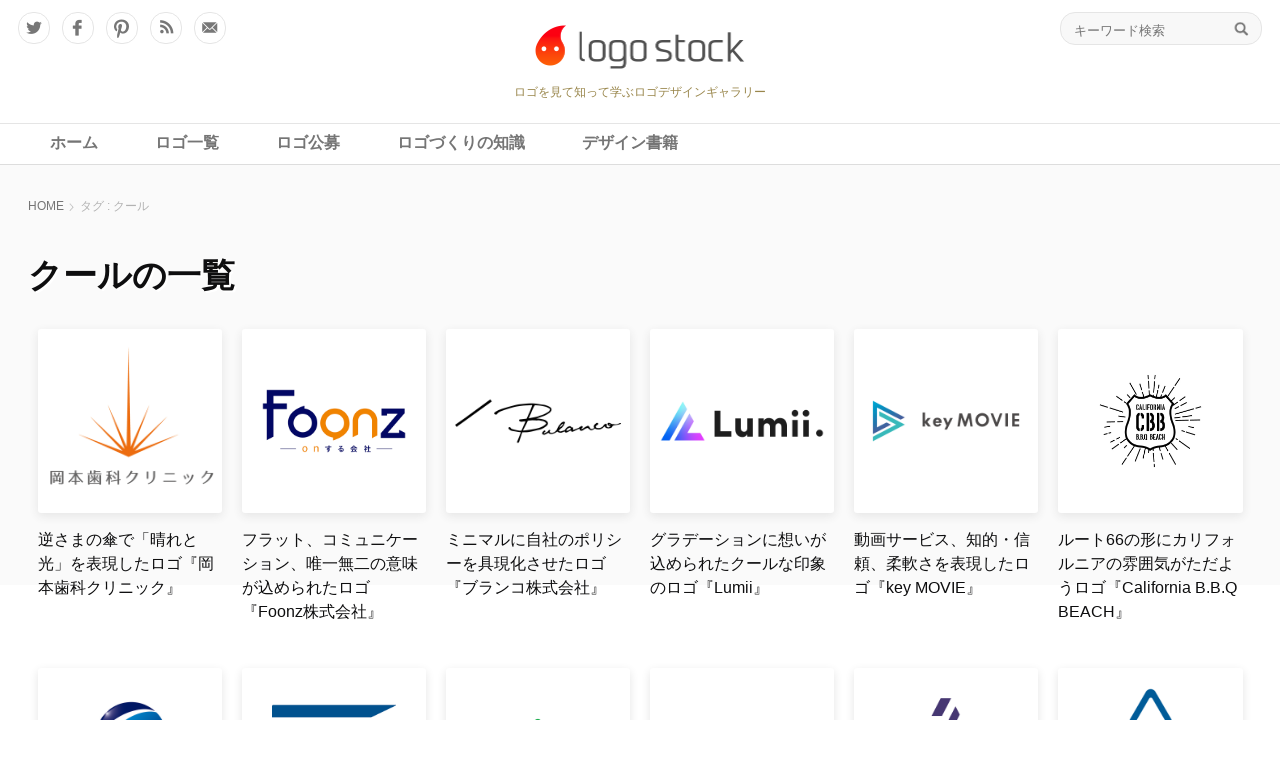

--- FILE ---
content_type: text/html; charset=UTF-8
request_url: https://logostock.jp/tag/taste-cool/
body_size: 16928
content:
<!DOCTYPE html PUBLIC "-//W3C//DTD XHTML 1.0 Transitional//EN" "http://www.w3.org/TR/xhtml1/DTD/xhtml1-transitional.dtd">
<html xmlns="http://www.w3.org/1999/xhtml">
<head>
  <meta http-equiv="Content-Type" content="text/html; charset=utf-8">
  <meta content="width=device-width, user-scalable=no, initial-scale=1, maximum-scale=1" name="viewport" />
  <title>タグ：クール｜ロゴストック</title>

<meta name="description" content="" />

  <meta name="keywords" content="ロゴ,ロゴマーク,ロゴタイプ,ロゴデザイン,制作,作成,デザイン,デザイナー,コンペ,募集,公募,ギャラリー">
  <!-- header start -->
  <!-- Usual WP META -->
  <link rel="alternate" type="application/rss+xml" title="ロゴストック RSS Feed" href="https://logostock.jp/feed/">
  <link rel="alternate" type="application/rss+xml" title="RSS 2.0" href="https://logostock.jp/feed/">
  <link rel="alternate" type="text/xml" title="RSS .92" href="https://logostock.jp/feed/rss/">
  <link rel="alternate" type="application/atom+xml" title="Atom 1.0" href="https://logostock.jp/feed/atom/">
  <link rel="pingback" href="https://logostock.jp/wp/xmlrpc.php">
  <link rel="shortcut icon" href="https://logostock.jp/favicon.ico">

    <link rel="canonical" href="<br />
<b>Warning</b>:  Undefined variable $canonical_url in <b>/home/logostock/logostock.jp/public_html/wp/wp-content/themes/wp-logostock/header.php</b> on line <b>68</b><br />
" />

<meta name="google-site-verification" content="w3osPNnxsWi2hh32ANwvSntN-RNaGuISaq2DFbomoLw">

<!-- Google GA4 tag (gtag.js) -->
<script async src="https://www.googletagmanager.com/gtag/js?id=G-5G3ZLR5KSW"></script>
<script>
  window.dataLayer = window.dataLayer || [];
  function gtag(){dataLayer.push(arguments);}
  gtag('js', new Date());

  gtag('config', 'G-5G3ZLR5KSW');
</script>
<!-- Google GA4 tag (gtag.js) End -->

<!-- Global site tag (gtag.js) - Google Analytics -->
<script async src="https://www.googletagmanager.com/gtag/js?id=UA-1239234-1"></script>
<script>
  window.dataLayer = window.dataLayer || [];
  function gtag(){dataLayer.push(arguments);}
  gtag('js', new Date());

  gtag('config', 'UA-1239234-1');
</script>
<!-- Global site tag (gtag.js) - Google Analytics end -->

<!--ogp-->
<meta name="twitter:card" content="summary_large_image" />
<meta name="twitter:site" content="@logostock" />
<meta property="fb:app_id" content="1426212200996193"/>
<meta property="og:type" content="article"/>
    <meta property="og:url" content="https://logostock.jp/tag/taste-cool/" />
  <meta property="og:title" content="クール｜ロゴストック" />
<meta property="og:site_name" content="ロゴストック"/>

<meta property="og:description" content="" />

<meta property="og:image" content="https://logostock.jp/wp/wp-content/themes/wp-logostock/ogp_default.jpg" />


  <!-- CSS -->
  <link rel="stylesheet" media="all" href="/wp/wp-content/themes/wp-logostock/css/jquery-ui.min.css">
  <link rel="stylesheet" media="all" href="/wp/wp-content/themes/wp-logostock/css/common.css">

  <!-- JS -->
  <script type="text/javascript" src="/wp/wp-content/themes/wp-logostock/js/jquery-3.1.1.min.js"></script>
  <script type="text/javascript" src="/wp/wp-content/themes/wp-logostock/js/jquery.easing.1.3.js"></script>
  <script type="text/javascript" src="/wp/wp-content/themes/wp-logostock/js/jquery-ui.min.js"></script>
  <script type="text/javascript" src="/wp/wp-content/themes/wp-logostock/js/common.js"></script>

  <!-- WP Head -->
<meta name='robots' content='max-image-preview:large' />
	<style>img:is([sizes="auto" i], [sizes^="auto," i]) { contain-intrinsic-size: 3000px 1500px }</style>
	<link rel="alternate" type="application/rss+xml" title="ロゴストック &raquo; クール タグのフィード" href="https://logostock.jp/tag/taste-cool/feed/" />
<script type="text/javascript">
/* <![CDATA[ */
window._wpemojiSettings = {"baseUrl":"https:\/\/s.w.org\/images\/core\/emoji\/16.0.1\/72x72\/","ext":".png","svgUrl":"https:\/\/s.w.org\/images\/core\/emoji\/16.0.1\/svg\/","svgExt":".svg","source":{"concatemoji":"https:\/\/logostock.jp\/wp\/wp-includes\/js\/wp-emoji-release.min.js?ver=6.8.3"}};
/*! This file is auto-generated */
!function(s,n){var o,i,e;function c(e){try{var t={supportTests:e,timestamp:(new Date).valueOf()};sessionStorage.setItem(o,JSON.stringify(t))}catch(e){}}function p(e,t,n){e.clearRect(0,0,e.canvas.width,e.canvas.height),e.fillText(t,0,0);var t=new Uint32Array(e.getImageData(0,0,e.canvas.width,e.canvas.height).data),a=(e.clearRect(0,0,e.canvas.width,e.canvas.height),e.fillText(n,0,0),new Uint32Array(e.getImageData(0,0,e.canvas.width,e.canvas.height).data));return t.every(function(e,t){return e===a[t]})}function u(e,t){e.clearRect(0,0,e.canvas.width,e.canvas.height),e.fillText(t,0,0);for(var n=e.getImageData(16,16,1,1),a=0;a<n.data.length;a++)if(0!==n.data[a])return!1;return!0}function f(e,t,n,a){switch(t){case"flag":return n(e,"\ud83c\udff3\ufe0f\u200d\u26a7\ufe0f","\ud83c\udff3\ufe0f\u200b\u26a7\ufe0f")?!1:!n(e,"\ud83c\udde8\ud83c\uddf6","\ud83c\udde8\u200b\ud83c\uddf6")&&!n(e,"\ud83c\udff4\udb40\udc67\udb40\udc62\udb40\udc65\udb40\udc6e\udb40\udc67\udb40\udc7f","\ud83c\udff4\u200b\udb40\udc67\u200b\udb40\udc62\u200b\udb40\udc65\u200b\udb40\udc6e\u200b\udb40\udc67\u200b\udb40\udc7f");case"emoji":return!a(e,"\ud83e\udedf")}return!1}function g(e,t,n,a){var r="undefined"!=typeof WorkerGlobalScope&&self instanceof WorkerGlobalScope?new OffscreenCanvas(300,150):s.createElement("canvas"),o=r.getContext("2d",{willReadFrequently:!0}),i=(o.textBaseline="top",o.font="600 32px Arial",{});return e.forEach(function(e){i[e]=t(o,e,n,a)}),i}function t(e){var t=s.createElement("script");t.src=e,t.defer=!0,s.head.appendChild(t)}"undefined"!=typeof Promise&&(o="wpEmojiSettingsSupports",i=["flag","emoji"],n.supports={everything:!0,everythingExceptFlag:!0},e=new Promise(function(e){s.addEventListener("DOMContentLoaded",e,{once:!0})}),new Promise(function(t){var n=function(){try{var e=JSON.parse(sessionStorage.getItem(o));if("object"==typeof e&&"number"==typeof e.timestamp&&(new Date).valueOf()<e.timestamp+604800&&"object"==typeof e.supportTests)return e.supportTests}catch(e){}return null}();if(!n){if("undefined"!=typeof Worker&&"undefined"!=typeof OffscreenCanvas&&"undefined"!=typeof URL&&URL.createObjectURL&&"undefined"!=typeof Blob)try{var e="postMessage("+g.toString()+"("+[JSON.stringify(i),f.toString(),p.toString(),u.toString()].join(",")+"));",a=new Blob([e],{type:"text/javascript"}),r=new Worker(URL.createObjectURL(a),{name:"wpTestEmojiSupports"});return void(r.onmessage=function(e){c(n=e.data),r.terminate(),t(n)})}catch(e){}c(n=g(i,f,p,u))}t(n)}).then(function(e){for(var t in e)n.supports[t]=e[t],n.supports.everything=n.supports.everything&&n.supports[t],"flag"!==t&&(n.supports.everythingExceptFlag=n.supports.everythingExceptFlag&&n.supports[t]);n.supports.everythingExceptFlag=n.supports.everythingExceptFlag&&!n.supports.flag,n.DOMReady=!1,n.readyCallback=function(){n.DOMReady=!0}}).then(function(){return e}).then(function(){var e;n.supports.everything||(n.readyCallback(),(e=n.source||{}).concatemoji?t(e.concatemoji):e.wpemoji&&e.twemoji&&(t(e.twemoji),t(e.wpemoji)))}))}((window,document),window._wpemojiSettings);
/* ]]> */
</script>
<link rel='stylesheet' id='wpfp-css' href='https://logostock.jp/wp/wp-content/plugins/wp-favorite-posts/wpfp.css' type='text/css' />
<style id='wp-emoji-styles-inline-css' type='text/css'>

	img.wp-smiley, img.emoji {
		display: inline !important;
		border: none !important;
		box-shadow: none !important;
		height: 1em !important;
		width: 1em !important;
		margin: 0 0.07em !important;
		vertical-align: -0.1em !important;
		background: none !important;
		padding: 0 !important;
	}
</style>
<link rel='stylesheet' id='wp-block-library-css' href='https://logostock.jp/wp/wp-includes/css/dist/block-library/style.min.css?ver=6.8.3' type='text/css' media='all' />
<style id='classic-theme-styles-inline-css' type='text/css'>
/*! This file is auto-generated */
.wp-block-button__link{color:#fff;background-color:#32373c;border-radius:9999px;box-shadow:none;text-decoration:none;padding:calc(.667em + 2px) calc(1.333em + 2px);font-size:1.125em}.wp-block-file__button{background:#32373c;color:#fff;text-decoration:none}
</style>
<style id='rinkerg-gutenberg-rinker-style-inline-css' type='text/css'>
.wp-block-create-block-block{background-color:#21759b;color:#fff;padding:2px}

</style>
<style id='search-meter-recent-searches-style-inline-css' type='text/css'>
.wp-block-search-meter-recent-searches>h2{margin-block-end:0;margin-block-start:0}.wp-block-search-meter-recent-searches>ul{list-style:none;padding-left:0}

</style>
<style id='search-meter-popular-searches-style-inline-css' type='text/css'>
.wp-block-search-meter-popular-searches>h2{margin-block-end:0;margin-block-start:0}.wp-block-search-meter-popular-searches>ul{list-style:none;padding-left:0}

</style>
<style id='global-styles-inline-css' type='text/css'>
:root{--wp--preset--aspect-ratio--square: 1;--wp--preset--aspect-ratio--4-3: 4/3;--wp--preset--aspect-ratio--3-4: 3/4;--wp--preset--aspect-ratio--3-2: 3/2;--wp--preset--aspect-ratio--2-3: 2/3;--wp--preset--aspect-ratio--16-9: 16/9;--wp--preset--aspect-ratio--9-16: 9/16;--wp--preset--color--black: #000000;--wp--preset--color--cyan-bluish-gray: #abb8c3;--wp--preset--color--white: #ffffff;--wp--preset--color--pale-pink: #f78da7;--wp--preset--color--vivid-red: #cf2e2e;--wp--preset--color--luminous-vivid-orange: #ff6900;--wp--preset--color--luminous-vivid-amber: #fcb900;--wp--preset--color--light-green-cyan: #7bdcb5;--wp--preset--color--vivid-green-cyan: #00d084;--wp--preset--color--pale-cyan-blue: #8ed1fc;--wp--preset--color--vivid-cyan-blue: #0693e3;--wp--preset--color--vivid-purple: #9b51e0;--wp--preset--gradient--vivid-cyan-blue-to-vivid-purple: linear-gradient(135deg,rgba(6,147,227,1) 0%,rgb(155,81,224) 100%);--wp--preset--gradient--light-green-cyan-to-vivid-green-cyan: linear-gradient(135deg,rgb(122,220,180) 0%,rgb(0,208,130) 100%);--wp--preset--gradient--luminous-vivid-amber-to-luminous-vivid-orange: linear-gradient(135deg,rgba(252,185,0,1) 0%,rgba(255,105,0,1) 100%);--wp--preset--gradient--luminous-vivid-orange-to-vivid-red: linear-gradient(135deg,rgba(255,105,0,1) 0%,rgb(207,46,46) 100%);--wp--preset--gradient--very-light-gray-to-cyan-bluish-gray: linear-gradient(135deg,rgb(238,238,238) 0%,rgb(169,184,195) 100%);--wp--preset--gradient--cool-to-warm-spectrum: linear-gradient(135deg,rgb(74,234,220) 0%,rgb(151,120,209) 20%,rgb(207,42,186) 40%,rgb(238,44,130) 60%,rgb(251,105,98) 80%,rgb(254,248,76) 100%);--wp--preset--gradient--blush-light-purple: linear-gradient(135deg,rgb(255,206,236) 0%,rgb(152,150,240) 100%);--wp--preset--gradient--blush-bordeaux: linear-gradient(135deg,rgb(254,205,165) 0%,rgb(254,45,45) 50%,rgb(107,0,62) 100%);--wp--preset--gradient--luminous-dusk: linear-gradient(135deg,rgb(255,203,112) 0%,rgb(199,81,192) 50%,rgb(65,88,208) 100%);--wp--preset--gradient--pale-ocean: linear-gradient(135deg,rgb(255,245,203) 0%,rgb(182,227,212) 50%,rgb(51,167,181) 100%);--wp--preset--gradient--electric-grass: linear-gradient(135deg,rgb(202,248,128) 0%,rgb(113,206,126) 100%);--wp--preset--gradient--midnight: linear-gradient(135deg,rgb(2,3,129) 0%,rgb(40,116,252) 100%);--wp--preset--font-size--small: 13px;--wp--preset--font-size--medium: 20px;--wp--preset--font-size--large: 36px;--wp--preset--font-size--x-large: 42px;--wp--preset--spacing--20: 0.44rem;--wp--preset--spacing--30: 0.67rem;--wp--preset--spacing--40: 1rem;--wp--preset--spacing--50: 1.5rem;--wp--preset--spacing--60: 2.25rem;--wp--preset--spacing--70: 3.38rem;--wp--preset--spacing--80: 5.06rem;--wp--preset--shadow--natural: 6px 6px 9px rgba(0, 0, 0, 0.2);--wp--preset--shadow--deep: 12px 12px 50px rgba(0, 0, 0, 0.4);--wp--preset--shadow--sharp: 6px 6px 0px rgba(0, 0, 0, 0.2);--wp--preset--shadow--outlined: 6px 6px 0px -3px rgba(255, 255, 255, 1), 6px 6px rgba(0, 0, 0, 1);--wp--preset--shadow--crisp: 6px 6px 0px rgba(0, 0, 0, 1);}:where(.is-layout-flex){gap: 0.5em;}:where(.is-layout-grid){gap: 0.5em;}body .is-layout-flex{display: flex;}.is-layout-flex{flex-wrap: wrap;align-items: center;}.is-layout-flex > :is(*, div){margin: 0;}body .is-layout-grid{display: grid;}.is-layout-grid > :is(*, div){margin: 0;}:where(.wp-block-columns.is-layout-flex){gap: 2em;}:where(.wp-block-columns.is-layout-grid){gap: 2em;}:where(.wp-block-post-template.is-layout-flex){gap: 1.25em;}:where(.wp-block-post-template.is-layout-grid){gap: 1.25em;}.has-black-color{color: var(--wp--preset--color--black) !important;}.has-cyan-bluish-gray-color{color: var(--wp--preset--color--cyan-bluish-gray) !important;}.has-white-color{color: var(--wp--preset--color--white) !important;}.has-pale-pink-color{color: var(--wp--preset--color--pale-pink) !important;}.has-vivid-red-color{color: var(--wp--preset--color--vivid-red) !important;}.has-luminous-vivid-orange-color{color: var(--wp--preset--color--luminous-vivid-orange) !important;}.has-luminous-vivid-amber-color{color: var(--wp--preset--color--luminous-vivid-amber) !important;}.has-light-green-cyan-color{color: var(--wp--preset--color--light-green-cyan) !important;}.has-vivid-green-cyan-color{color: var(--wp--preset--color--vivid-green-cyan) !important;}.has-pale-cyan-blue-color{color: var(--wp--preset--color--pale-cyan-blue) !important;}.has-vivid-cyan-blue-color{color: var(--wp--preset--color--vivid-cyan-blue) !important;}.has-vivid-purple-color{color: var(--wp--preset--color--vivid-purple) !important;}.has-black-background-color{background-color: var(--wp--preset--color--black) !important;}.has-cyan-bluish-gray-background-color{background-color: var(--wp--preset--color--cyan-bluish-gray) !important;}.has-white-background-color{background-color: var(--wp--preset--color--white) !important;}.has-pale-pink-background-color{background-color: var(--wp--preset--color--pale-pink) !important;}.has-vivid-red-background-color{background-color: var(--wp--preset--color--vivid-red) !important;}.has-luminous-vivid-orange-background-color{background-color: var(--wp--preset--color--luminous-vivid-orange) !important;}.has-luminous-vivid-amber-background-color{background-color: var(--wp--preset--color--luminous-vivid-amber) !important;}.has-light-green-cyan-background-color{background-color: var(--wp--preset--color--light-green-cyan) !important;}.has-vivid-green-cyan-background-color{background-color: var(--wp--preset--color--vivid-green-cyan) !important;}.has-pale-cyan-blue-background-color{background-color: var(--wp--preset--color--pale-cyan-blue) !important;}.has-vivid-cyan-blue-background-color{background-color: var(--wp--preset--color--vivid-cyan-blue) !important;}.has-vivid-purple-background-color{background-color: var(--wp--preset--color--vivid-purple) !important;}.has-black-border-color{border-color: var(--wp--preset--color--black) !important;}.has-cyan-bluish-gray-border-color{border-color: var(--wp--preset--color--cyan-bluish-gray) !important;}.has-white-border-color{border-color: var(--wp--preset--color--white) !important;}.has-pale-pink-border-color{border-color: var(--wp--preset--color--pale-pink) !important;}.has-vivid-red-border-color{border-color: var(--wp--preset--color--vivid-red) !important;}.has-luminous-vivid-orange-border-color{border-color: var(--wp--preset--color--luminous-vivid-orange) !important;}.has-luminous-vivid-amber-border-color{border-color: var(--wp--preset--color--luminous-vivid-amber) !important;}.has-light-green-cyan-border-color{border-color: var(--wp--preset--color--light-green-cyan) !important;}.has-vivid-green-cyan-border-color{border-color: var(--wp--preset--color--vivid-green-cyan) !important;}.has-pale-cyan-blue-border-color{border-color: var(--wp--preset--color--pale-cyan-blue) !important;}.has-vivid-cyan-blue-border-color{border-color: var(--wp--preset--color--vivid-cyan-blue) !important;}.has-vivid-purple-border-color{border-color: var(--wp--preset--color--vivid-purple) !important;}.has-vivid-cyan-blue-to-vivid-purple-gradient-background{background: var(--wp--preset--gradient--vivid-cyan-blue-to-vivid-purple) !important;}.has-light-green-cyan-to-vivid-green-cyan-gradient-background{background: var(--wp--preset--gradient--light-green-cyan-to-vivid-green-cyan) !important;}.has-luminous-vivid-amber-to-luminous-vivid-orange-gradient-background{background: var(--wp--preset--gradient--luminous-vivid-amber-to-luminous-vivid-orange) !important;}.has-luminous-vivid-orange-to-vivid-red-gradient-background{background: var(--wp--preset--gradient--luminous-vivid-orange-to-vivid-red) !important;}.has-very-light-gray-to-cyan-bluish-gray-gradient-background{background: var(--wp--preset--gradient--very-light-gray-to-cyan-bluish-gray) !important;}.has-cool-to-warm-spectrum-gradient-background{background: var(--wp--preset--gradient--cool-to-warm-spectrum) !important;}.has-blush-light-purple-gradient-background{background: var(--wp--preset--gradient--blush-light-purple) !important;}.has-blush-bordeaux-gradient-background{background: var(--wp--preset--gradient--blush-bordeaux) !important;}.has-luminous-dusk-gradient-background{background: var(--wp--preset--gradient--luminous-dusk) !important;}.has-pale-ocean-gradient-background{background: var(--wp--preset--gradient--pale-ocean) !important;}.has-electric-grass-gradient-background{background: var(--wp--preset--gradient--electric-grass) !important;}.has-midnight-gradient-background{background: var(--wp--preset--gradient--midnight) !important;}.has-small-font-size{font-size: var(--wp--preset--font-size--small) !important;}.has-medium-font-size{font-size: var(--wp--preset--font-size--medium) !important;}.has-large-font-size{font-size: var(--wp--preset--font-size--large) !important;}.has-x-large-font-size{font-size: var(--wp--preset--font-size--x-large) !important;}
:where(.wp-block-post-template.is-layout-flex){gap: 1.25em;}:where(.wp-block-post-template.is-layout-grid){gap: 1.25em;}
:where(.wp-block-columns.is-layout-flex){gap: 2em;}:where(.wp-block-columns.is-layout-grid){gap: 2em;}
:root :where(.wp-block-pullquote){font-size: 1.5em;line-height: 1.6;}
</style>
<link rel='stylesheet' id='contact-form-7-css' href='https://logostock.jp/wp/wp-content/plugins/contact-form-7/includes/css/styles.css?ver=6.1.4' type='text/css' media='all' />
<link rel='stylesheet' id='contact-form-7-confirm-css' href='https://logostock.jp/wp/wp-content/plugins/contact-form-7-add-confirm/includes/css/styles.css?ver=5.1' type='text/css' media='all' />
<link rel='stylesheet' id='spam-protect-for-contact-form7-css' href='https://logostock.jp/wp/wp-content/plugins/wp-contact-form-7-spam-blocker/frontend/css/spam-protect-for-contact-form7.css?ver=1.0.0' type='text/css' media='all' />
<link rel='stylesheet' id='ppress-frontend-css' href='https://logostock.jp/wp/wp-content/plugins/wp-user-avatar/assets/css/frontend.min.css?ver=4.16.8' type='text/css' media='all' />
<link rel='stylesheet' id='ppress-flatpickr-css' href='https://logostock.jp/wp/wp-content/plugins/wp-user-avatar/assets/flatpickr/flatpickr.min.css?ver=4.16.8' type='text/css' media='all' />
<link rel='stylesheet' id='ppress-select2-css' href='https://logostock.jp/wp/wp-content/plugins/wp-user-avatar/assets/select2/select2.min.css?ver=6.8.3' type='text/css' media='all' />
<link rel='stylesheet' id='yyi_rinker_stylesheet-css' href='https://logostock.jp/wp/wp-content/plugins/yyi-rinker/css/style.css?v=1.11.1&#038;ver=6.8.3' type='text/css' media='all' />
<script type="text/javascript" src="https://logostock.jp/wp/wp-includes/js/jquery/jquery.min.js?ver=3.7.1" id="jquery-core-js"></script>
<script type="text/javascript" src="https://logostock.jp/wp/wp-includes/js/jquery/jquery-migrate.min.js?ver=3.4.1" id="jquery-migrate-js"></script>
<script type="text/javascript" src="https://logostock.jp/wp/wp-content/plugins/wp-contact-form-7-spam-blocker/frontend/js/spam-protect-for-contact-form7.js?ver=1.0.0" id="spam-protect-for-contact-form7-js"></script>
<script type="text/javascript" src="https://logostock.jp/wp/wp-content/plugins/wp-user-avatar/assets/flatpickr/flatpickr.min.js?ver=4.16.8" id="ppress-flatpickr-js"></script>
<script type="text/javascript" src="https://logostock.jp/wp/wp-content/plugins/wp-user-avatar/assets/select2/select2.min.js?ver=4.16.8" id="ppress-select2-js"></script>
<script type="text/javascript" src="https://logostock.jp/wp/wp-content/plugins/wp-favorite-posts/script.js?ver=1.6.8" id="wp-favorite-posts-js"></script>
<link rel="https://api.w.org/" href="https://logostock.jp/wp-json/" /><link rel="alternate" title="JSON" type="application/json" href="https://logostock.jp/wp-json/wp/v2/tags/763" /><link rel="EditURI" type="application/rsd+xml" title="RSD" href="https://logostock.jp/wp/xmlrpc.php?rsd" />
<meta name="generator" content="WordPress 6.8.3" />
<!--===========================================================

	Add to Head, a WordPress Plugin
	Samuel H. Cohen, samuelhcohen.com
	The easiest way to add any content (CSS, Javascript, meta, 
	etc...) to the head section of every page of your 
	WordPress site.

	Add content (CSS, Javascript, meta, etc...) to this file 
	to include it in the <head>...</head> section of your 
	WordPress site. For example, you could include a style 
	like this:
	
		<style type="text/css">
			body {
				background-color: #666;
			}
		</style>
		
	Don't forget to put your content outside of this comment 
	block (duh!). Although, it would probably be best to 
	remove this whole dang thing before you go live (other-
	wise, this comment block will be outputted along with 
	your content).
		
============================================================-->
<style>
.yyi-rinker-images {
    display: flex;
    justify-content: center;
    align-items: center;
    position: relative;

}
div.yyi-rinker-image img.yyi-rinker-main-img.hidden {
    display: none;
}

.yyi-rinker-images-arrow {
    cursor: pointer;
    position: absolute;
    top: 50%;
    display: block;
    margin-top: -11px;
    opacity: 0.6;
    width: 22px;
}

.yyi-rinker-images-arrow-left{
    left: -10px;
}
.yyi-rinker-images-arrow-right{
    right: -10px;
}

.yyi-rinker-images-arrow-left.hidden {
    display: none;
}

.yyi-rinker-images-arrow-right.hidden {
    display: none;
}
div.yyi-rinker-contents.yyi-rinker-design-tate  div.yyi-rinker-box{
    flex-direction: column;
}

div.yyi-rinker-contents.yyi-rinker-design-slim div.yyi-rinker-box .yyi-rinker-links {
    flex-direction: column;
}

div.yyi-rinker-contents.yyi-rinker-design-slim div.yyi-rinker-info {
    width: 100%;
}

div.yyi-rinker-contents.yyi-rinker-design-slim .yyi-rinker-title {
    text-align: center;
}

div.yyi-rinker-contents.yyi-rinker-design-slim .yyi-rinker-links {
    text-align: center;
}
div.yyi-rinker-contents.yyi-rinker-design-slim .yyi-rinker-image {
    margin: auto;
}

div.yyi-rinker-contents.yyi-rinker-design-slim div.yyi-rinker-info ul.yyi-rinker-links li {
	align-self: stretch;
}
div.yyi-rinker-contents.yyi-rinker-design-slim div.yyi-rinker-box div.yyi-rinker-info {
	padding: 0;
}
div.yyi-rinker-contents.yyi-rinker-design-slim div.yyi-rinker-box {
	flex-direction: column;
	padding: 14px 5px 0;
}

.yyi-rinker-design-slim div.yyi-rinker-box div.yyi-rinker-info {
	text-align: center;
}

.yyi-rinker-design-slim div.price-box span.price {
	display: block;
}

div.yyi-rinker-contents.yyi-rinker-design-slim div.yyi-rinker-info div.yyi-rinker-title a{
	font-size:16px;
}

div.yyi-rinker-contents.yyi-rinker-design-slim ul.yyi-rinker-links li.amazonkindlelink:before,  div.yyi-rinker-contents.yyi-rinker-design-slim ul.yyi-rinker-links li.amazonlink:before,  div.yyi-rinker-contents.yyi-rinker-design-slim ul.yyi-rinker-links li.rakutenlink:before, div.yyi-rinker-contents.yyi-rinker-design-slim ul.yyi-rinker-links li.yahoolink:before, div.yyi-rinker-contents.yyi-rinker-design-slim ul.yyi-rinker-links li.mercarilink:before {
	font-size:12px;
}

div.yyi-rinker-contents.yyi-rinker-design-slim ul.yyi-rinker-links li a {
	font-size: 13px;
}
.entry-content ul.yyi-rinker-links li {
	padding: 0;
}

div.yyi-rinker-contents .yyi-rinker-attention.attention_desing_right_ribbon {
    width: 89px;
    height: 91px;
    position: absolute;
    top: -1px;
    right: -1px;
    left: auto;
    overflow: hidden;
}

div.yyi-rinker-contents .yyi-rinker-attention.attention_desing_right_ribbon span {
    display: inline-block;
    width: 146px;
    position: absolute;
    padding: 4px 0;
    left: -13px;
    top: 12px;
    text-align: center;
    font-size: 12px;
    line-height: 24px;
    -webkit-transform: rotate(45deg);
    transform: rotate(45deg);
    box-shadow: 0 1px 3px rgba(0, 0, 0, 0.2);
}

div.yyi-rinker-contents .yyi-rinker-attention.attention_desing_right_ribbon {
    background: none;
}
.yyi-rinker-attention.attention_desing_right_ribbon .yyi-rinker-attention-after,
.yyi-rinker-attention.attention_desing_right_ribbon .yyi-rinker-attention-before{
display:none;
}
div.yyi-rinker-use-right_ribbon div.yyi-rinker-title {
    margin-right: 2rem;
}

				</style><style type="text/css">
.no-js .native-lazyload-js-fallback {
	display: none;
}
</style>
		<!-- この URL で利用できる AMP HTML バージョンはありません。 --><style type="text/css">.saboxplugin-wrap{-webkit-box-sizing:border-box;-moz-box-sizing:border-box;-ms-box-sizing:border-box;box-sizing:border-box;border:1px solid #eee;width:100%;clear:both;display:block;overflow:hidden;word-wrap:break-word;position:relative}.saboxplugin-wrap .saboxplugin-gravatar{float:left;padding:0 20px 20px 20px}.saboxplugin-wrap .saboxplugin-gravatar img{max-width:100px;height:auto;border-radius:0;}.saboxplugin-wrap .saboxplugin-authorname{font-size:18px;line-height:1;margin:20px 0 0 20px;display:block}.saboxplugin-wrap .saboxplugin-authorname a{text-decoration:none}.saboxplugin-wrap .saboxplugin-authorname a:focus{outline:0}.saboxplugin-wrap .saboxplugin-desc{display:block;margin:5px 20px}.saboxplugin-wrap .saboxplugin-desc a{text-decoration:underline}.saboxplugin-wrap .saboxplugin-desc p{margin:5px 0 12px}.saboxplugin-wrap .saboxplugin-web{margin:0 20px 15px;text-align:left}.saboxplugin-wrap .sab-web-position{text-align:right}.saboxplugin-wrap .saboxplugin-web a{color:#ccc;text-decoration:none}.saboxplugin-wrap .saboxplugin-socials{position:relative;display:block;background:#fcfcfc;padding:5px;border-top:1px solid #eee}.saboxplugin-wrap .saboxplugin-socials a svg{width:20px;height:20px}.saboxplugin-wrap .saboxplugin-socials a svg .st2{fill:#fff; transform-origin:center center;}.saboxplugin-wrap .saboxplugin-socials a svg .st1{fill:rgba(0,0,0,.3)}.saboxplugin-wrap .saboxplugin-socials a:hover{opacity:.8;-webkit-transition:opacity .4s;-moz-transition:opacity .4s;-o-transition:opacity .4s;transition:opacity .4s;box-shadow:none!important;-webkit-box-shadow:none!important}.saboxplugin-wrap .saboxplugin-socials .saboxplugin-icon-color{box-shadow:none;padding:0;border:0;-webkit-transition:opacity .4s;-moz-transition:opacity .4s;-o-transition:opacity .4s;transition:opacity .4s;display:inline-block;color:#fff;font-size:0;text-decoration:inherit;margin:5px;-webkit-border-radius:0;-moz-border-radius:0;-ms-border-radius:0;-o-border-radius:0;border-radius:0;overflow:hidden}.saboxplugin-wrap .saboxplugin-socials .saboxplugin-icon-grey{text-decoration:inherit;box-shadow:none;position:relative;display:-moz-inline-stack;display:inline-block;vertical-align:middle;zoom:1;margin:10px 5px;color:#444;fill:#444}.clearfix:after,.clearfix:before{content:' ';display:table;line-height:0;clear:both}.ie7 .clearfix{zoom:1}.saboxplugin-socials.sabox-colored .saboxplugin-icon-color .sab-twitch{border-color:#38245c}.saboxplugin-socials.sabox-colored .saboxplugin-icon-color .sab-behance{border-color:#003eb0}.saboxplugin-socials.sabox-colored .saboxplugin-icon-color .sab-deviantart{border-color:#036824}.saboxplugin-socials.sabox-colored .saboxplugin-icon-color .sab-digg{border-color:#00327c}.saboxplugin-socials.sabox-colored .saboxplugin-icon-color .sab-dribbble{border-color:#ba1655}.saboxplugin-socials.sabox-colored .saboxplugin-icon-color .sab-facebook{border-color:#1e2e4f}.saboxplugin-socials.sabox-colored .saboxplugin-icon-color .sab-flickr{border-color:#003576}.saboxplugin-socials.sabox-colored .saboxplugin-icon-color .sab-github{border-color:#264874}.saboxplugin-socials.sabox-colored .saboxplugin-icon-color .sab-google{border-color:#0b51c5}.saboxplugin-socials.sabox-colored .saboxplugin-icon-color .sab-html5{border-color:#902e13}.saboxplugin-socials.sabox-colored .saboxplugin-icon-color .sab-instagram{border-color:#1630aa}.saboxplugin-socials.sabox-colored .saboxplugin-icon-color .sab-linkedin{border-color:#00344f}.saboxplugin-socials.sabox-colored .saboxplugin-icon-color .sab-pinterest{border-color:#5b040e}.saboxplugin-socials.sabox-colored .saboxplugin-icon-color .sab-reddit{border-color:#992900}.saboxplugin-socials.sabox-colored .saboxplugin-icon-color .sab-rss{border-color:#a43b0a}.saboxplugin-socials.sabox-colored .saboxplugin-icon-color .sab-sharethis{border-color:#5d8420}.saboxplugin-socials.sabox-colored .saboxplugin-icon-color .sab-soundcloud{border-color:#995200}.saboxplugin-socials.sabox-colored .saboxplugin-icon-color .sab-spotify{border-color:#0f612c}.saboxplugin-socials.sabox-colored .saboxplugin-icon-color .sab-stackoverflow{border-color:#a95009}.saboxplugin-socials.sabox-colored .saboxplugin-icon-color .sab-steam{border-color:#006388}.saboxplugin-socials.sabox-colored .saboxplugin-icon-color .sab-user_email{border-color:#b84e05}.saboxplugin-socials.sabox-colored .saboxplugin-icon-color .sab-tumblr{border-color:#10151b}.saboxplugin-socials.sabox-colored .saboxplugin-icon-color .sab-twitter{border-color:#0967a0}.saboxplugin-socials.sabox-colored .saboxplugin-icon-color .sab-vimeo{border-color:#0d7091}.saboxplugin-socials.sabox-colored .saboxplugin-icon-color .sab-windows{border-color:#003f71}.saboxplugin-socials.sabox-colored .saboxplugin-icon-color .sab-whatsapp{border-color:#003f71}.saboxplugin-socials.sabox-colored .saboxplugin-icon-color .sab-wordpress{border-color:#0f3647}.saboxplugin-socials.sabox-colored .saboxplugin-icon-color .sab-yahoo{border-color:#14002d}.saboxplugin-socials.sabox-colored .saboxplugin-icon-color .sab-youtube{border-color:#900}.saboxplugin-socials.sabox-colored .saboxplugin-icon-color .sab-xing{border-color:#000202}.saboxplugin-socials.sabox-colored .saboxplugin-icon-color .sab-mixcloud{border-color:#2475a0}.saboxplugin-socials.sabox-colored .saboxplugin-icon-color .sab-vk{border-color:#243549}.saboxplugin-socials.sabox-colored .saboxplugin-icon-color .sab-medium{border-color:#00452c}.saboxplugin-socials.sabox-colored .saboxplugin-icon-color .sab-quora{border-color:#420e00}.saboxplugin-socials.sabox-colored .saboxplugin-icon-color .sab-meetup{border-color:#9b181c}.saboxplugin-socials.sabox-colored .saboxplugin-icon-color .sab-goodreads{border-color:#000}.saboxplugin-socials.sabox-colored .saboxplugin-icon-color .sab-snapchat{border-color:#999700}.saboxplugin-socials.sabox-colored .saboxplugin-icon-color .sab-500px{border-color:#00557f}.saboxplugin-socials.sabox-colored .saboxplugin-icon-color .sab-mastodont{border-color:#185886}.sabox-plus-item{margin-bottom:20px}@media screen and (max-width:480px){.saboxplugin-wrap{text-align:center}.saboxplugin-wrap .saboxplugin-gravatar{float:none;padding:20px 0;text-align:center;margin:0 auto;display:block}.saboxplugin-wrap .saboxplugin-gravatar img{float:none;display:inline-block;display:-moz-inline-stack;vertical-align:middle;zoom:1}.saboxplugin-wrap .saboxplugin-desc{margin:0 10px 20px;text-align:center}.saboxplugin-wrap .saboxplugin-authorname{text-align:center;margin:10px 0 20px}}body .saboxplugin-authorname a,body .saboxplugin-authorname a:hover{box-shadow:none;-webkit-box-shadow:none}a.sab-profile-edit{font-size:16px!important;line-height:1!important}.sab-edit-settings a,a.sab-profile-edit{color:#0073aa!important;box-shadow:none!important;-webkit-box-shadow:none!important}.sab-edit-settings{margin-right:15px;position:absolute;right:0;z-index:2;bottom:10px;line-height:20px}.sab-edit-settings i{margin-left:5px}.saboxplugin-socials{line-height:1!important}.rtl .saboxplugin-wrap .saboxplugin-gravatar{float:right}.rtl .saboxplugin-wrap .saboxplugin-authorname{display:flex;align-items:center}.rtl .saboxplugin-wrap .saboxplugin-authorname .sab-profile-edit{margin-right:10px}.rtl .sab-edit-settings{right:auto;left:0}img.sab-custom-avatar{max-width:75px;}.saboxplugin-wrap .saboxplugin-gravatar img {-webkit-border-radius:50%;-moz-border-radius:50%;-ms-border-radius:50%;-o-border-radius:50%;border-radius:50%;}.saboxplugin-wrap .saboxplugin-gravatar img {-webkit-border-radius:50%;-moz-border-radius:50%;-ms-border-radius:50%;-o-border-radius:50%;border-radius:50%;}.saboxplugin-wrap .saboxplugin-socials{background-color:#ffffff;}.saboxplugin-wrap {background-color:#ffffff;}.saboxplugin-wrap .saboxplugin-socials .saboxplugin-icon-grey {color:#99864b; fill:#99864b;}.saboxplugin-wrap .saboxplugin-authorname a,.saboxplugin-wrap .saboxplugin-authorname span {color:#000000;}.saboxplugin-wrap {margin-top:0px; margin-bottom:0px; padding: 0px 0px }.saboxplugin-wrap .saboxplugin-authorname {font-size:18px; line-height:25px;}.saboxplugin-wrap .saboxplugin-desc p, .saboxplugin-wrap .saboxplugin-desc {font-size:14px !important; line-height:21px !important;}.saboxplugin-wrap .saboxplugin-web {font-size:14px;}.saboxplugin-wrap .saboxplugin-socials a svg {width:18px;height:18px;}</style>
</head>
<body class="home blog">
<!-- google auto ad -->
<script data-ad-client="ca-pub-7973766989626008" async src="https://pagead2.googlesyndication.com/pagead/js/adsbygoogle.js"></script>
<!-- google auto ad end -->
<!-- FB share button start -->
<div id="fb-root"></div>
<script async defer crossorigin="anonymous" src="https://connect.facebook.net/ja_JP/sdk.js#xfbml=1&version=v4.0&appId=1426212200996193&autoLogAppEvents=1"></script>
<!-- FB share button end -->
<a name="_pagetop" id="_pagetop" class="anq"></a>
<header id="headerSp"></header>
<header id="header">
  <div class="headerIn cf">
    <div class="t cf">
      <a class="menu-trigger" href="javascript:void(0)" id="btnSpMenu" onclick="spMenu()">
        <span></span>
        <span></span>
        <span></span>
      </a>
      <ul class="nav">
        <li>
          <a href="https://twitter.com/intent/follow?original_referer=https%3A%2F%2Flogostock.jp%2F&ref_src=twsrc%5Etfw&region=follow_link&screen_name=logostock&tw_p=followbutton" title="Twitterでフォロー" class="twitter">
           <span>Twitterでフォロー</span>
          </a>
        </li>
        <li>
          <a href="https://www.facebook.com/logostock/" title="Facebookページ" class="facebook">
           <span>Facebookページ</span>
          </a>
        </li>
        <li>
          <a href="https://www.pinterest.jp/logostock/" title="Pinterest" class="pinterest">
           <span>Pinterest</span>
          </a>
        </li>
        <li>
          <a href="/feed/" title="Feedを購読" class="feed">
           <span>Feedを購読</span>
          </a>
        </li>
        <li>
          <a href="/inquiry/" title="お問い合わせ" class="mail">
           <span>お問い合わせ</span>
          </a>
        </li>
      </ul>

      <div class="siteLogo">
        <a href="/" title="ロゴストック">
          <img src="/wp/wp-content/themes/wp-logostock/images/logo_01.png" alt="ロゴストック">
        </a>
      </div><!-- /siteLogo -->
      <h2 class="siteTagline">
        ロゴを見て知って学ぶロゴデザインギャラリー
      </h2> <!-- /siteTagline -->
      <div class="search">
        <form method="get" action="/" id="formSearch" class="formSearch">
          <a href="javascript:void(0)" class="btn" onClick="$('#formSearch').submit()">
            <span>検索</span>
          </a>
          <input type="text" value="" name="s" class="s" placeholder="キーワード検索">
        </form><!-- /formSearch -->
      </div><!--/search -->
    </div><!-- /t -->
    <div class="b cf">
      <div class="bIn cf">
        <ul class="nav">
          <li>
            <a href="/" class="home<br />
<b>Warning</b>:  Undefined variable $__c in <b>/home/logostock/logostock.jp/public_html/wp/wp-content/themes/wp-logostock/headmenu.php</b> on line <b>68</b><br />
" title="ホーム">
              <span>ホーム</span>
            </a>
          </li>
          <li>
            <a href="/all/" class="catalog<br />
<b>Warning</b>:  Undefined variable $__c in <b>/home/logostock/logostock.jp/public_html/wp/wp-content/themes/wp-logostock/headmenu.php</b> on line <b>73</b><br />
" title="ロゴ一覧">
              <span>ロゴ一覧</span>
            </a>
          </li>
          <li>
            <a href="/contest/" class="contest<br />
<b>Warning</b>:  Undefined variable $__c in <b>/home/logostock/logostock.jp/public_html/wp/wp-content/themes/wp-logostock/headmenu.php</b> on line <b>78</b><br />
" title="ロゴ公募">
              <span>ロゴ公募</span>
            </a>
          </li>
          <li>
            <a href="/logo-knowledge/" class="knowledge<br />
<b>Warning</b>:  Undefined variable $__c in <b>/home/logostock/logostock.jp/public_html/wp/wp-content/themes/wp-logostock/headmenu.php</b> on line <b>83</b><br />
" title="ロゴづくりの知識">
              <span>ロゴづくりの知識</span>
            </a>
          </li>
          <li>
          	<a href="/category/books/" class="knowledge<br />
<b>Warning</b>:  Undefined variable $__c in <b>/home/logostock/logostock.jp/public_html/wp/wp-content/themes/wp-logostock/headmenu.php</b> on line <b>88</b><br />
" title="デザイン書籍">
          		<span>デザイン書籍</span>
          	</a>
          </li>
        </ul><!-- /nav -->
<!--        <a href="#" class="btn" title="">
          <span></span>
        </a> -->
      </div><!-- /bIn -->
    </div><!-- /b -->
  </div><!-- /headerIn -->
</header><!-- /header -->

<div id="wrap" class="bgHeading">
 <section class="section typeA cf">
   <div class="sectionIn cf">
     <div class="heading typeEntry">
       <div id="breadcrumb" class="breadThumbs"><ul><li><a href="https://logostock.jp/">HOME</a></li><li>タグ : クール</li></ul></div>       <h1 class="h2B mb30">クールの一覧</h1>
     </div><!-- /heading -->

     <ul class="list col-6 col-logo cf">


       <!-- 1 -->
       <li>
         <div class="p" id="post-13961">
           <a href="https://logostock.jp/okamotodentalclinic/" title="岡本歯科クリニックのロゴ">
             <img src="
/logostock/images/okamotodental800x800.png             " alt="岡本歯科クリニックのロゴマーク">
           </a>
         </div><!-- /p -->
         <div class="b">
           <div class="title">
             <h3>
               <a href="https://logostock.jp/okamotodentalclinic/" title="逆さまの傘で「晴れと光」を表現したロゴ">逆さまの傘で「晴れと光」を表現したロゴ『岡本歯科クリニック』</a>
             </h3>
           </div><!-- /title -->
         </div><!-- /b -->
       </li>

       <!-- 1 -->
       <li>
         <div class="p" id="post-13758">
           <a href="https://logostock.jp/foonz/" title="Foonz株式会社のロゴ">
             <img src="
/logostock/images/foonz1000x1000.png             " alt="Foonz株式会社のロゴマーク">
           </a>
         </div><!-- /p -->
         <div class="b">
           <div class="title">
             <h3>
               <a href="https://logostock.jp/foonz/" title="フラット、コミュニケーション、唯一無二の意味が込められたロゴ">フラット、コミュニケーション、唯一無二の意味が込められたロゴ『Foonz株式会社』</a>
             </h3>
           </div><!-- /title -->
         </div><!-- /b -->
       </li>

       <!-- 1 -->
       <li>
         <div class="p" id="post-13654">
           <a href="https://logostock.jp/bulanco/" title="ブランコ株式会社のロゴ">
             <img src="
/logostock/images/bulanco900x900.png             " alt="ブランコ株式会社のロゴマーク">
           </a>
         </div><!-- /p -->
         <div class="b">
           <div class="title">
             <h3>
               <a href="https://logostock.jp/bulanco/" title="ミニマルに自社のポリシーを具現化させたロゴ">ミニマルに自社のポリシーを具現化させたロゴ『ブランコ株式会社』</a>
             </h3>
           </div><!-- /title -->
         </div><!-- /b -->
       </li>

       <!-- 1 -->
       <li>
         <div class="p" id="post-13547">
           <a href="https://logostock.jp/lumii/" title="Lumiiのロゴ">
             <img src="
/logostock/images/lumii900x900.png             " alt="Lumiiのロゴマーク">
           </a>
         </div><!-- /p -->
         <div class="b">
           <div class="title">
             <h3>
               <a href="https://logostock.jp/lumii/" title="グラデーションに想いが込められたクールな印象のロゴ">グラデーションに想いが込められたクールな印象のロゴ『Lumii』</a>
             </h3>
           </div><!-- /title -->
         </div><!-- /b -->
       </li>

       <!-- 1 -->
       <li>
         <div class="p" id="post-13462">
           <a href="https://logostock.jp/keymovie/" title="key MOVIEのロゴ">
             <img src="
/logostock/images/keymovie900x900.png             " alt="key MOVIEのロゴマーク">
           </a>
         </div><!-- /p -->
         <div class="b">
           <div class="title">
             <h3>
               <a href="https://logostock.jp/keymovie/" title="動画サービス、知的・信頼、柔軟さを表現したロゴ">動画サービス、知的・信頼、柔軟さを表現したロゴ『key MOVIE』</a>
             </h3>
           </div><!-- /title -->
         </div><!-- /b -->
       </li>

       <!-- 1 -->
       <li>
         <div class="p" id="post-13263">
           <a href="https://logostock.jp/cbb/" title="California B.B.Q BEACHのロゴ">
             <img src="
/logostock/images/cbb700x700.png             " alt="California B.B.Q BEACHのロゴマーク">
           </a>
         </div><!-- /p -->
         <div class="b">
           <div class="title">
             <h3>
               <a href="https://logostock.jp/cbb/" title="ルート66の形にカリフォルニアの雰囲気がただようロゴ">ルート66の形にカリフォルニアの雰囲気がただようロゴ『California B.B.Q BEACH』</a>
             </h3>
           </div><!-- /title -->
         </div><!-- /b -->
       </li>

       <!-- 1 -->
       <li>
         <div class="p" id="post-13021">
           <a href="https://logostock.jp/granpaz/" title="グランパスコンサルティング株式会社のロゴ">
             <img src="
/logostock/images/granpaz900x900.png             " alt="グランパスコンサルティング株式会社のロゴマーク">
           </a>
         </div><!-- /p -->
         <div class="b">
           <div class="title">
             <h3>
               <a href="https://logostock.jp/granpaz/" title="Gをモチーフにしたスタイリッシュで先進的なITコンサル会社のロゴ">Gをモチーフにしたスタイリッシュで先進的なITコンサル会社のロゴ『グランパスコンサルティング株式会社』</a>
             </h3>
           </div><!-- /title -->
         </div><!-- /b -->
       </li>

       <!-- 1 -->
       <li>
         <div class="p" id="post-12682">
           <a href="https://logostock.jp/tokaicutter/" title="東海カッター興業のロゴ">
             <img src="
/logostock/images/tokaicutter1000x1000.png             " alt="東海カッター興業のロゴマーク">
           </a>
         </div><!-- /p -->
         <div class="b">
           <div class="title">
             <h3>
               <a href="https://logostock.jp/tokaicutter/" title="イニシャルモチーフで旗印が構成された力強さを感じるロゴ">イニシャルモチーフで旗印が構成された力強さを感じるロゴ『東海カッター興業』</a>
             </h3>
           </div><!-- /title -->
         </div><!-- /b -->
       </li>

       <!-- 1 -->
       <li>
         <div class="p" id="post-12073">
           <a href="https://logostock.jp/timemachine/" title="株式会社TIME MACHINEのロゴ">
             <img src="
/logostock/images/timemachine900x900.png             " alt="株式会社TIME MACHINEのロゴマーク">
           </a>
         </div><!-- /p -->
         <div class="b">
           <div class="title">
             <h3>
               <a href="https://logostock.jp/timemachine/" title="12個の球を有機的に配したシンボルでビジョンを表現したロゴ">12個の球を有機的に配したシンボルでビジョンを表現したロゴ『株式会社TIME MACHINE』</a>
             </h3>
           </div><!-- /title -->
         </div><!-- /b -->
       </li>

       <!-- 1 -->
       <li>
         <div class="p" id="post-12012">
           <a href="https://logostock.jp/blueprint/" title="BLUEPRINTのロゴ">
             <img src="
/logostock/images/blueprint90x900.png             " alt="BLUEPRINTのロゴマーク">
           </a>
         </div><!-- /p -->
         <div class="b">
           <div class="title">
             <h3>
               <a href="https://logostock.jp/blueprint/" title="窓穴が象徴的に表現され、シンプルかつクールな印象をまとったロゴ">窓穴が象徴的に表現され、シンプルかつクールな印象をまとったロゴ『BLUEPRINT』</a>
             </h3>
           </div><!-- /title -->
         </div><!-- /b -->
       </li>

       <!-- 1 -->
       <li>
         <div class="p" id="post-11398">
           <a href="https://logostock.jp/igkogyo/" title="アイジー工業株式会社のロゴ">
             <img src="
/logostock/images/igkogyo900x900.png             " alt="アイジー工業株式会社のロゴマーク">
           </a>
         </div><!-- /p -->
         <div class="b">
           <div class="title">
             <h3>
               <a href="https://logostock.jp/igkogyo/" title="イニシャルをモチーフに企業の姿勢やイメージが凝縮されたアイジー工業のロゴ">イニシャルをモチーフに企業の姿勢やイメージが凝縮されたアイジー工業のロゴ『アイジー工業株式会社』</a>
             </h3>
           </div><!-- /title -->
         </div><!-- /b -->
       </li>

       <!-- 1 -->
       <li>
         <div class="p" id="post-11108">
           <a href="https://logostock.jp/rayworks/" title="レイワークス株式会社のロゴ">
             <img src="
/logostock/images/rayworks900x900-2.png             " alt="レイワークス株式会社のロゴマーク">
           </a>
         </div><!-- /p -->
         <div class="b">
           <div class="title">
             <h3>
               <a href="https://logostock.jp/rayworks/" title="トライアングルに理念がしっかりと詰め込まれたコーポレートロゴ">トライアングルに理念がしっかりと詰め込まれたコーポレートロゴ『レイワークス株式会社』</a>
             </h3>
           </div><!-- /title -->
         </div><!-- /b -->
       </li>

       <!-- 1 -->
       <li>
         <div class="p" id="post-11099">
           <a href="https://logostock.jp/funlead/" title="株式会社ファンリードのロゴ">
             <img src="
/logostock/images/funlead900x900.png             " alt="株式会社ファンリードのロゴマーク">
           </a>
         </div><!-- /p -->
         <div class="b">
           <div class="title">
             <h3>
               <a href="https://logostock.jp/funlead/" title="funが青い球体に入ったシンボルで名刺への展開がユニークなロゴ">funが青い球体に入ったシンボルで名刺への展開がユニークなロゴ『株式会社ファンリード』</a>
             </h3>
           </div><!-- /title -->
         </div><!-- /b -->
       </li>

       <!-- 1 -->
       <li>
         <div class="p" id="post-10907">
           <a href="https://logostock.jp/qsai/" title="キューサイ株式会社のロゴ">
             <img src="
/logostock/images/qsai-logo500x500.png             " alt="キューサイ株式会社のロゴマーク">
           </a>
         </div><!-- /p -->
         <div class="b">
           <div class="title">
             <h3>
               <a href="https://logostock.jp/qsai/" title="「青汁だけの会社」というイメージから脱却すべくリニューアルされたロゴ">「青汁だけの会社」というイメージから脱却すべくリニューアルされたロゴ『キューサイ株式会社』</a>
             </h3>
           </div><!-- /title -->
         </div><!-- /b -->
       </li>

       <!-- 1 -->
       <li>
         <div class="p" id="post-10798">
           <a href="https://logostock.jp/cocoropj/" title="cocoroのロゴ">
             <img src="
/logostock/images/cocoro-logo-vi.jpg             " alt="cocoroのロゴマーク">
           </a>
         </div><!-- /p -->
         <div class="b">
           <div class="title">
             <h3>
               <a href="https://logostock.jp/cocoropj/" title="２つの０から、循環、こころが表現されたロゴ">２つの０から、循環、こころが表現されたロゴ『cocoro』</a>
             </h3>
           </div><!-- /title -->
         </div><!-- /b -->
       </li>

       <!-- 1 -->
       <li>
         <div class="p" id="post-10616">
           <a href="https://logostock.jp/cafethecorner/" title="CAFE the CORNERのロゴ">
             <img src="
/logostock/images/thecorner-logo.jpg             " alt="CAFE the CORNERのロゴマーク">
           </a>
         </div><!-- /p -->
         <div class="b">
           <div class="title">
             <h3>
               <a href="https://logostock.jp/cafethecorner/" title="コーナーを強調するために角を折っているロゴ">コーナーを強調するために角を折っているロゴ『CAFE the CORNER』</a>
             </h3>
           </div><!-- /title -->
         </div><!-- /b -->
       </li>

       <!-- 1 -->
       <li>
         <div class="p" id="post-10589">
           <a href="https://logostock.jp/studios/" title="STUDIOSのロゴ">
             <img src="
/logostock/images/studios-logo.jpg             " alt="STUDIOSのロゴマーク">
           </a>
         </div><!-- /p -->
         <div class="b">
           <div class="title">
             <h3>
               <a href="https://logostock.jp/studios/" title="固有名詞としてのオリジナリティが表現されたロゴ">固有名詞としてのオリジナリティが表現されたロゴ『STUDIOS』</a>
             </h3>
           </div><!-- /title -->
         </div><!-- /b -->
       </li>

       <!-- 1 -->
       <li>
         <div class="p" id="post-10457">
           <a href="https://logostock.jp/glanztaketa/" title="グランツたけたのロゴ">
             <img src="
/logostock/images/glanz-taketa.png             " alt="グランツたけたのロゴマーク">
           </a>
         </div><!-- /p -->
         <div class="b">
           <div class="title">
             <h3>
               <a href="https://logostock.jp/glanztaketa/" title="竹田市の魅力を多重に表現したロゴ">竹田市の魅力を多重に表現したロゴ『グランツたけた』</a>
             </h3>
           </div><!-- /title -->
         </div><!-- /b -->
       </li>

       <!-- 1 -->
       <li>
         <div class="p" id="post-10302">
           <a href="https://logostock.jp/relationshift/" title="Relation Shift株式会社のロゴ">
             <img src="
/logostock/images/relationshift.png             " alt="Relation Shift株式会社のロゴマーク">
           </a>
         </div><!-- /p -->
         <div class="b">
           <div class="title">
             <h3>
               <a href="https://logostock.jp/relationshift/" title="「＋」のつながりに多様な意味が込められたロゴ">「＋」のつながりに多様な意味が込められたロゴ『Relation Shift株式会社』</a>
             </h3>
           </div><!-- /title -->
         </div><!-- /b -->
       </li>

       <!-- 1 -->
       <li>
         <div class="p" id="post-10278">
           <a href="https://logostock.jp/tokyocityuniv/" title="東京都市大学のロゴ">
             <img src="
/logostock/images/tokyocityuniversity.png             " alt="東京都市大学のロゴマーク">
           </a>
         </div><!-- /p -->
         <div class="b">
           <div class="title">
             <h3>
               <a href="https://logostock.jp/tokyocityuniv/" title="都市、窓、知恵のフキダシが表現されたシンプルで若々しさを感じるロゴ">都市、窓、知恵のフキダシが表現されたシンプルで若々しさを感じるロゴ『東京都市大学』</a>
             </h3>
           </div><!-- /title -->
         </div><!-- /b -->
       </li>

       <!-- 1 -->
       <li>
         <div class="p" id="post-10264">
           <a href="https://logostock.jp/adlab/" title="adlab（アドラボ）のロゴ">
             <img src="
/logostock/images/adlab.png             " alt="adlab（アドラボ）のロゴマーク">
           </a>
         </div><!-- /p -->
         <div class="b">
           <div class="title">
             <h3>
               <a href="https://logostock.jp/adlab/" title="発見の期待感を醸成するロゴ">発見の期待感を醸成するロゴ『adlab（アドラボ）』</a>
             </h3>
           </div><!-- /title -->
         </div><!-- /b -->
       </li>

       <!-- 1 -->
       <li>
         <div class="p" id="post-10244">
           <a href="https://logostock.jp/compass/" title="株式会社コンパスのロゴ">
             <img src="
/logostock/images/compass.png             " alt="株式会社コンパスのロゴマーク">
           </a>
         </div><!-- /p -->
         <div class="b">
           <div class="title">
             <h3>
               <a href="https://logostock.jp/compass/" title="わかりやすいモチーフに意味や想いがつめられたロゴ">わかりやすいモチーフに意味や想いがつめられたロゴ『株式会社コンパス』</a>
             </h3>
           </div><!-- /title -->
         </div><!-- /b -->
       </li>

       <!-- 1 -->
       <li>
         <div class="p" id="post-10221">
           <a href="https://logostock.jp/yamamori-project/" title="YAMAMORI PROJECTのロゴ">
             <img src="
/logostock/images/yamamoriproject.png             " alt="YAMAMORI PROJECTのロゴマーク">
           </a>
         </div><!-- /p -->
         <div class="b">
           <div class="title">
             <h3>
               <a href="https://logostock.jp/yamamori-project/" title="３つの木々にプロジェクトが表現されたロゴ">３つの木々にプロジェクトが表現されたロゴ『YAMAMORI PROJECT』</a>
             </h3>
           </div><!-- /title -->
         </div><!-- /b -->
       </li>

       <!-- 1 -->
       <li>
         <div class="p" id="post-10096">
           <a href="https://logostock.jp/sugidesigns/" title="SUGI DESIGNSのロゴ">
             <img src="
/logostock/images/sugidesigns.png             " alt="SUGI DESIGNSのロゴマーク">
           </a>
         </div><!-- /p -->
         <div class="b">
           <div class="title">
             <h3>
               <a href="https://logostock.jp/sugidesigns/" title="シンプルなカタチに２つの意味">シンプルなカタチに２つの意味『SUGI DESIGNS』</a>
             </h3>
           </div><!-- /title -->
         </div><!-- /b -->
       </li>
     </ul><!-- /listCol-4 -->


     <div class="sectionNav"><div class="pagenate"><div class="pagenateIn"><ul><li><a href="https://logostock.jp/tag/taste-cool/" title="1"class="selected"><span>1</span></a></li><li><a href="https://logostock.jp/tag/taste-cool/page/2/" title="2"><span>2</span></a></li></ul><a href="https://logostock.jp/tag/taste-cool/page/2/" class="btnB iconArrowRightA"><span>次へ</span></a></div><div class="pagenateFt"><p>1ページ／全2ページ</p></div></div></div>
     <div class="searchBlock cf">
       <div class="searchBlockIn cf">
         <div class="col col-1">
           <div class="h">
             <h3>スタイルで探す</h3>
           </div>
           <div class="b">
             <ul class="listPointerA">
               <li><a href="/style-logotype-ja/"><span>ロゴタイプ（日本語）</span></a></li>
               <li><a href="/style-logotype-en/"><span>ロゴタイプ（英語）</span></a></li>
               <li><a href="/style-mark_and_type/"><span>シンボル＋ロゴタイプ</span></a></li>
               <li><a href="/style-typemark/"><span>文字一体型シンボル</span></a></li>
               <li><a href="/style-symbolmark/"><span>シンボルマークのみ</span></a></li>
             </ul>
           </div>
           <div class="h">
             <h3>種類で探す</h3>
           </div>
           <div class="b">
             <ul class="listPointerA">
              <li><a href="/category/c-app/corporatelogo/"><span>企業ロゴ</span></a></li>
              <li><a href="/category/c-app/servicelogo/"><span>サービスのロゴ</span></a></li>
              <li><a href="/category/c-app/shoplogo/"><span>店舗ロゴ</span></a></li>
              <li><a href="/category/c-app/eventlogo/"><span>イベント・キャンペーンロゴ</span></a></li>
              <li><a href="/category/c-app/productlogo/"><span>商品・プロダクトロゴ</span></a></li>
              <li><a href="/category/c-app/titlelogo/"><span>タイトルロゴ</span></a></li>
              <li><a href="/category/c-app/regionallogo/"><span>地域ブランディングロゴ</span></a></li>
              <li><a href="/category/c-app/facilitieslogo/"><span>施設ロゴ</span></a></li>
              <li><a href="/category/c-app/schoollogo/"><span>学校ロゴ</span></a></li>
              <li><a href="/category/c-app/teamlogo/"><span>チーム・クラブロゴ</span></a></li>
              <li><a href="/category/c-app/namelogo/"><span>個人・アーティストロゴ</span></a></li>
              <li><a href="/category/c-app/certificationlogo/"><span>認証・認定マーク</span></a></li>
             </ul>
           </div>
         </div><!-- /col-1 -->
         <div class="col col-1">
           <div class="h">
             <h3>業種から探す</h3>
           </div>
           <div class="b">
             <ul class="listPointerA">
              <li><a href="/category/c-logo/food/"><span>農業・食品</span></a></li>
              <li><a href="/category/c-logo/house/"><span>住宅・不動産・建設</span></a></li>
              <li><a href="/category/c-logo/internet/"><span>IT・通信</span></a></li>
              <li><a href="/category/c-logo/corporateservices/"><span>人材・法人サービス</span></a></li>
              <li><a href="/category/c-logo/fashion/"><span>ファッション・スポーツ</span></a></li>
              <li><a href="/category/c-logo/foodservice/"><span>飲食店・生活サービス</span></a></li>
              <li><a href="/category/c-logo/pet/"><span>ペット</span></a></li>
              <li><a href="/category/c-logo/car/"><span>自動車・バイク</span></a></li>
              <li><a href="/category/c-logo/medic/"><span>医療・美容</span></a></li>
              <li><a href="/category/c-logo/health/"><span>健康・フィットネス</span></a></li>
              <li><a href="/category/c-logo/electronics/"><span>エレクトロニクス</span></a></li>
              <li><a href="/category/c-logo/travel/"><span>旅行・ホテル・レジャー</span></a></li>
              <li><a href="/category/c-logo/retail/"><span>流通・小売・販売</span></a></li>
              <li><a href="/category/c-logo/transport/"><span>物流・運輸・交通</span></a></li>
              <li><a href="/category/c-logo/education/"><span>教育・学習</span></a></li>
              <li><a href="/category/c-logo/entertainment/"><span>エンターテインメント</span></a></li>
              <li><a href="/category/c-logo/design/"><span>デザイン・クリエイティブ</span></a></li>
              <li><a href="/category/c-logo/npo/"><span>NPO・公共団体</span></a></li>
              <li><a href="/category/c-logo/daigaku/"><span>大学</span></a></li>
              <li><a href="/category/c-logo/museum/"><span>美術館・博物館・動物園</span></a></li>
              <li><a href="/category/c-logo/finance/"><span>金融</span></a></li>
              <li><a href="/category/c-logo/other/"><span>その他の業種</span></a></li>
              <li><a href="/category/c-logo/anniversary/"><span>周年・記念</span></a></li>
              <li><a href="/category/c-logo/local/"><span>地域ブランディング</span></a></li>
             </ul>
           </div>
         </div><!-- /col-1 -->
         <div class="col col-1">
           <div class="h">
             <h3>色で探す</h3>
           </div>
           <div class="b">
            <div class="listColorA">
             <ul class="cf">
              <li><a href="/category/c-color/red/" class="red _tooltip" title="赤"><span>赤</span></a></li>
              <li><a href="/category/c-color/orange/" class="orange _tooltip" title="オレンジ"><span>オレンジ</span></a></li>
              <li><a href="/category/c-color/yellow/" class="yellow _tooltip" title="黄"><span>黄</span></a></li>
              <li><a href="/category/c-color/green/" class="green _tooltip" title="緑"><span>緑</span></a></li>
              <li><a href="/category/c-color/blue/" class="blue _tooltip" title="青"><span>青</span></a></li>
              <li><a href="/category/c-color/brown/" class="brown _tooltip" title="茶"><span>茶</span></a></li>
              <li><a href="/category/c-color/purple/" class="purple _tooltip" title="紫"><span>紫</span></a></li>
              <li><a href="/category/c-color/pink/" class="pink _tooltip" title="ピンク"><span>ピンク</span></a></li>
              <li><a href="/category/c-color/white/" class="white _tooltip" title="白"><span>白</span></a></li>
              <li><a href="/category/c-color/black/" class="black _tooltip" title="黒"><span>黒</span></a></li>
              <li><a href="/category/c-color/gray/" class="gray _tooltip" title="グレー"><span>グレー</span></a></li>
              <li><a href="/category/c-color/silver/" class="silver _tooltip" title="シルバー"><span>シルバー</span></a></li>
              <li><a href="/category/c-color/gold/" class="gold _tooltip" title="ゴールド"><span>ゴールド</span></a></li>
              <li><a href="/category/c-color/other-color/" class="other _tooltip" title="多色"><span>多色</span></a></li>
             </ul>
             </div><!-- listColorA-->
           </div>
           <div class="h">
             <h3>文字で探す</h3>
           </div>
           <div class="b">
             <ul class="listPointerA">
              <li><a href="/category/c-character/japanese/"><span>日本語</span></a></li>
              <li><a href="/category/c-character/kana/"><span>ひらがな</span></a></li>
              <li><a href="/category/c-character/katakana/"><span>カタカナ</span></a></li>
              <li><a href="/category/c-character/kanji/"><span>漢字</span></a></li>
              <li><a href="/category/c-character/alphabet/"><span>欧文・アルファベット</span></a></li>
             </ul>
           </div>
           <div class="h">
             <h3>書体で探す</h3>
           </div>
           <div class="b">
             <ul class="listPointerA">
              <li><a href="/category/c-typeface/sanserif/"><span>サンセリフ体</span></a></li>
              <li><a href="/category/c-typeface/serif/"><span>セリフ体</span></a></li>
              <li><a href="/category/c-typeface/script/"><span>スクリプト体</span></a></li>
              <li><a href="/category/c-typeface/gothic/"><span>ゴシック体（和文）</span></a></li>
              <li><a href="/category/c-typeface/mincho/"><span>明朝体（和文）</span></a></li>
              <li><a href="/category/c-typeface/fude/"><span>筆書体</span></a></li>
              <li><a href="/category/c-typeface/handwriting/"><span>手書き系</span></a></li>
             </ul>
           </div>
         </div><!-- /col-1 -->
         <div class="col col-2 lastChild">
           <div class="h">
             <h3>キーワードで検索</h3>
           </div>
           <div class="b">
            <form method="get" action="/" id="formSearchB" class="formSearch typeB">
              <a href="javascript:void(0)" class="btn" onClick="$('#formSearchB').submit()">
                <span>検索</span>
              </a>
              <input type="text" value="" name="s" class="s" placeholder="キーワード検索">
            </form><!-- /formSearch -->
           </div>
           <div class="h">
             <h3>テイストで探す</h3>
           </div>
           <div class="b">
             <ul class="categoriesA typeB">
              <li><a href="/taste-simple/">シンプル</a></li>
              <li><a href="/taste-future/">先進的</a></li>
              <li><a href="/taste-traditional/">伝統的</a></li>
              <li><a href="/taste-bold/">重厚感</a></li>
              <li><a href="/taste-elegant/">エレガント</a></li>
              <li><a href="/taste-childlike/">子どもらしさ</a></li>
              <li><a href="/taste-cool/">クール</a></li>
              <li><a href="/taste-pop/">ポップ</a></li>
              <li><a href="/taste-friendly/">親しみ</a></li>
              <li><a href="/taste-playful/">遊び心</a></li>
              <li><a href="/taste-luxury/">高級感</a></li>
              <li><a href="/taste-calm/">落ち着き</a></li>
              <li><a href="/japanlikenesslogos/">日本らしさ</a></li>
             </ul>
           </div>
         </div><!-- /col-2 -->
       </div><!-- /searchBlockIn -->
     </div><!-- /searchBlock -->


   </div><!-- /sectionIn -->
 </section><!-- /section -->


</div><!-- /#wrap -->
<div id="pagetopBtn">
  <div class="in">
    <a href="#_pagetop" class="js-smooth-scroll">
      <span>▲</span>
    </a>
  </div>
</div><!-- /pagetopBtn -->

<footer id="footer">
  <div class="t cf">
    <div class="tIn cf">
      <p class="nav">
        <a href="/" title="ロゴストック" class="logo"><span>ロゴストック</span></a>
        <a href="/about/" title="ロゴストックについて">ロゴストックについて</a><span>|</span>
        <a href="/privacy/" title="プライバシーポリシー">プライバシーポリシー</a><span>|</span>
        <a href="/contest-ad/" title="公募掲載の依頼">公募掲載の依頼</a><span>|</span>
        <a href="/company/" title="運営会社">運営会社</a><span>|</span>
        <a href="/inquiry/" title="お問い合わせ">お問い合わせ</a>
      </p>
    </div>
  </div>
  <div class="b cf">
   <div class="bIn cf">
      <div class="l">
        <h4>Our Service</h4>
        <h3>オーダーメイドのロゴデザイン制作</h3>
        <h2>
          <a href="https://donut-design.com/" title="DONUT DESIGN" target="_blank" class="logoDonutDesign"><span>DONUT DESIGN</span></a>
        </h2>
      </div>
      <div class="r">
        <h4>Powerd by</h4>
        <h2>
          <a href="https://donutcompany.co.jp/" title="DONUT COMPANY" target="_blank" class="logoDonutCompany"><span>DONUT COMPANY</span></a>
        </h2>
      </div>
    </div>
    <div class="copyright">
            このサイトはreCAPTCHAによって保護されており、Googleの<a href = "https://policies.google.com/privacy">プライバシーポリシー</a>と<a href = "https://policies.google.com/terms">利用規約</a>が適用されます。<br>　<br>
      Copyrignt <a href="https://donutcompany.co.jp/" title="DonutCompany Inc." target="_blank">DonutCompany Inc.</a>
    </div>
  </div>
</footer><!-- /footer -->
<!-- pinterest save script start -->
<script async defer src="//assets.pinterest.com/js/pinit.js"></script>
<!-- pinterest save script end -->
<!-- smooth scrool script start -->
  <script>
    document.addEventListener("click", e => {
      const target = e.target;
      // clickした要素がclass属性、js-smooth-scrollを含まない場合は処理を中断
      if (!target.classList.contains("js-smooth-scroll")) return;
      e.preventDefault();
      const targetId = target.hash;
      document.querySelector(targetId).scrollIntoView({
        behavior: "smooth",
        block: "start"
      });
    });
      </script>
<!-- smooth scrool script end -->
<script type="speculationrules">
{"prefetch":[{"source":"document","where":{"and":[{"href_matches":"\/*"},{"not":{"href_matches":["\/wp\/wp-*.php","\/wp\/wp-admin\/*","\/logostock\/images\/*","\/wp\/wp-content\/*","\/wp\/wp-content\/plugins\/*","\/wp\/wp-content\/themes\/wp-logostock\/*","\/*\\?(.+)"]}},{"not":{"selector_matches":"a[rel~=\"nofollow\"]"}},{"not":{"selector_matches":".no-prefetch, .no-prefetch a"}}]},"eagerness":"conservative"}]}
</script>
<script type="text/javascript">
( function() {
	var nativeLazyloadInitialize = function() {
		var lazyElements, script;
		if ( 'loading' in HTMLImageElement.prototype ) {
			lazyElements = [].slice.call( document.querySelectorAll( '.native-lazyload-js-fallback' ) );
			lazyElements.forEach( function( element ) {
				if ( ! element.dataset.src ) {
					return;
				}
				element.src = element.dataset.src;
				delete element.dataset.src;
				if ( element.dataset.srcset ) {
					element.srcset = element.dataset.srcset;
					delete element.dataset.srcset;
				}
				if ( element.dataset.sizes ) {
					element.sizes = element.dataset.sizes;
					delete element.dataset.sizes;
				}
				element.classList.remove( 'native-lazyload-js-fallback' );
			} );
		} else if ( ! document.querySelector( 'script#native-lazyload-fallback' ) ) {
			script = document.createElement( 'script' );
			script.id = 'native-lazyload-fallback';
			script.type = 'text/javascript';
			script.src = 'https://logostock.jp/wp/wp-content/plugins/native-lazyload/assets/js/lazyload.js';
			script.defer = true;
			document.body.appendChild( script );
		}
	};
	if ( document.readyState === 'complete' || document.readyState === 'interactive' ) {
		nativeLazyloadInitialize();
	} else {
		window.addEventListener( 'DOMContentLoaded', nativeLazyloadInitialize );
	}
}() );
</script>
		<script type="text/javascript" src="https://logostock.jp/wp/wp-includes/js/dist/hooks.min.js?ver=4d63a3d491d11ffd8ac6" id="wp-hooks-js"></script>
<script type="text/javascript" src="https://logostock.jp/wp/wp-includes/js/dist/i18n.min.js?ver=5e580eb46a90c2b997e6" id="wp-i18n-js"></script>
<script type="text/javascript" id="wp-i18n-js-after">
/* <![CDATA[ */
wp.i18n.setLocaleData( { 'text direction\u0004ltr': [ 'ltr' ] } );
/* ]]> */
</script>
<script type="text/javascript" src="https://logostock.jp/wp/wp-content/plugins/contact-form-7/includes/swv/js/index.js?ver=6.1.4" id="swv-js"></script>
<script type="text/javascript" id="contact-form-7-js-translations">
/* <![CDATA[ */
( function( domain, translations ) {
	var localeData = translations.locale_data[ domain ] || translations.locale_data.messages;
	localeData[""].domain = domain;
	wp.i18n.setLocaleData( localeData, domain );
} )( "contact-form-7", {"translation-revision-date":"2025-11-30 08:12:23+0000","generator":"GlotPress\/4.0.3","domain":"messages","locale_data":{"messages":{"":{"domain":"messages","plural-forms":"nplurals=1; plural=0;","lang":"ja_JP"},"This contact form is placed in the wrong place.":["\u3053\u306e\u30b3\u30f3\u30bf\u30af\u30c8\u30d5\u30a9\u30fc\u30e0\u306f\u9593\u9055\u3063\u305f\u4f4d\u7f6e\u306b\u7f6e\u304b\u308c\u3066\u3044\u307e\u3059\u3002"],"Error:":["\u30a8\u30e9\u30fc:"]}},"comment":{"reference":"includes\/js\/index.js"}} );
/* ]]> */
</script>
<script type="text/javascript" id="contact-form-7-js-before">
/* <![CDATA[ */
var wpcf7 = {
    "api": {
        "root": "https:\/\/logostock.jp\/wp-json\/",
        "namespace": "contact-form-7\/v1"
    }
};
/* ]]> */
</script>
<script type="text/javascript" src="https://logostock.jp/wp/wp-content/plugins/contact-form-7/includes/js/index.js?ver=6.1.4" id="contact-form-7-js"></script>
<script type="text/javascript" src="https://logostock.jp/wp/wp-includes/js/jquery/jquery.form.min.js?ver=4.3.0" id="jquery-form-js"></script>
<script type="text/javascript" src="https://logostock.jp/wp/wp-content/plugins/contact-form-7-add-confirm/includes/js/scripts.js?ver=5.1" id="contact-form-7-confirm-js"></script>
<script type="text/javascript" id="ppress-frontend-script-js-extra">
/* <![CDATA[ */
var pp_ajax_form = {"ajaxurl":"https:\/\/logostock.jp\/wp\/wp-admin\/admin-ajax.php","confirm_delete":"Are you sure?","deleting_text":"Deleting...","deleting_error":"An error occurred. Please try again.","nonce":"94ec7b9aea","disable_ajax_form":"false","is_checkout":"0","is_checkout_tax_enabled":"0","is_checkout_autoscroll_enabled":"true"};
/* ]]> */
</script>
<script type="text/javascript" src="https://logostock.jp/wp/wp-content/plugins/wp-user-avatar/assets/js/frontend.min.js?ver=4.16.8" id="ppress-frontend-script-js"></script>
</body>
</html>


--- FILE ---
content_type: text/html; charset=utf-8
request_url: https://www.google.com/recaptcha/api2/aframe
body_size: 269
content:
<!DOCTYPE HTML><html><head><meta http-equiv="content-type" content="text/html; charset=UTF-8"></head><body><script nonce="dijnCuJBNZNCWrBV5zBQrA">/** Anti-fraud and anti-abuse applications only. See google.com/recaptcha */ try{var clients={'sodar':'https://pagead2.googlesyndication.com/pagead/sodar?'};window.addEventListener("message",function(a){try{if(a.source===window.parent){var b=JSON.parse(a.data);var c=clients[b['id']];if(c){var d=document.createElement('img');d.src=c+b['params']+'&rc='+(localStorage.getItem("rc::a")?sessionStorage.getItem("rc::b"):"");window.document.body.appendChild(d);sessionStorage.setItem("rc::e",parseInt(sessionStorage.getItem("rc::e")||0)+1);localStorage.setItem("rc::h",'1769991142734');}}}catch(b){}});window.parent.postMessage("_grecaptcha_ready", "*");}catch(b){}</script></body></html>

--- FILE ---
content_type: application/javascript
request_url: https://logostock.jp/wp/wp-content/themes/wp-logostock/js/common.js
body_size: 1333
content:
$(function(){
  $('#wrap').css({'margin-top':$('#header').height() + 'px'});
  
  $('#headerSp').html($('#header .headerIn .b').html());
  $('#headerSp').css({'top': Number($(window).scrollTop()+55)+'px'});
  
  
  $('._tooltip').tooltip({
      tooltipClass:"tooltip",
      hide:false,
      show:200,
      track:false,
      position:{
        my: "center top+5",
        at: "center bottom",
        collision: "flipfit"
      }
    });

  var _h = $('#header .headerIn .t').height();
  var _z = $('#header').css('z-index');
  
  setListFootHeight();

  var timer = false;
  $(window).resize(function() {
      if (timer !== false) {
          clearTimeout(timer);
      }
      timer = setTimeout(function() {
          //console.log('resized');
          setListFootHeight();
          _z = $('#header').css('z-index');
      }, 200);
  });  
  
  if ( _z == 200 ) {
    $('#header .headerIn .t .search .formSearch .s').bind('focus',function(){
      $('#header .headerIn .t .search .formSearch .btn').show();
    });
    $('#header .headerIn .t .search .formSearch .s').bind('blur',function(){
      $('#header .headerIn .t .search .formSearch .btn').fadeOut(500);
    });
  }
  
  
  $(window).bind('scroll',function(){
    

    var _sT = $(window).scrollTop();
    var _h2 = Number(_h - _sT);
    _z = $('#header').css('z-index');
    
    //$('#headerSp').css({'top': Number(_sT + 55)+'px'});
    
    var _pT = 25;
    if(_z == 200){
      _pT = 50;
    }

    if(_h2 < 57){
      _h2 = 57;
    }

    if(_h2 < 60){
      $('.siteLogo').addClass('small');
    }
    else {
      $('.siteLogo').removeClass('small');
    }

    if(_sT < 25){
      _pT = _pT - _sT;
      if(_pT <8){
        _pT = 8;
      }
    }
    else {
      _pT = 8;
    }

    $('#header .headerIn .t').queue([]).animate({'height': _h2 + 'px'},300);
    $('.siteLogo').queue([]).animate({'padding-top': _pT + 'px'},300);
  });
  
  
});

function spMenu(){
  $('#headerSp').css({'top': Number($(window).scrollTop()+55)+'px'});
  
  if($('#headerSp').css('display') == 'none'){
    $('#btnSpMenu').addClass('active');
    $('#headerSp').show('fast');
  }
  else {
     $('#btnSpMenu').removeClass('active');
    $('#headerSp').hide('fast');   
  }
}

function setListFootHeight(){
  var _hA = 0;
  var _tHA = 0;
  var _hB = 0;
  var _tHB = 0;
  var _hC = 0;
  var _tHC = 0;
  $('.list').each(function(){
    //alert(1);
    _hA = 0;
    _hB = 0;
    _hC = 0;
    
    
    $(this).find('.title h3').each(function(){
      _tHA = $(this).height();
      if(_hA<_tHA){
        _hA = _tHA;
      }
    });

    $(this).find('.title').each(function(){
      var _tfl = $(this).closest('li').css('float');
      if(_tfl != 'none'){
        $(this).height(_hA);
      }
      else {
        $(this).css({'height':'auto'})
      }
    });
    

    $(this).find('.foot .categoriesA').each(function(){
      _tHB = $(this).height();
      //alert(_tHB);
      if(_hB<_tHB){
        _hB = _tHB;
      }
    });
    

    if(_hB != 0){
      $(this).find('.foot .categoriesA').parent().each(function(){
        var _tfl = $(this).closest('li').css('float');
        if(_tfl != 'none'){
          $(this).height(_hB);
        }
        else {
          $(this).css({'height':'auto'})
        }
      });
    }
    
    $(this).find('.foot .tagsA').each(function(){
      _tHC = $(this).height();
      if(_hC<_tHC){
        _hC = _tHC;
      }
    });
    
    if(_hC != 0){
      $(this).find('.foot .tagsA').parent().each(function(){
        var _tfl = $(this).closest('li').css('float');
        if(_tfl != 'none'){
          $(this).height(_hC);
        }
        else {
          $(this).css({'height':'auto'})
        }
      });
    }

  });
  

}

function setSearchFunc(){
  var _ww = $('.section.typeB').css('display');
    $(window).bind('resize',function(){
      _ww = $('.section.typeB').css('display');
    });
    
    if(_ww == 'flex'){
      $('.searchBlockIn').find('.h._onclick').each(function(){
        var thisId = $(this).attr('id');
        if($(this).attr('data-open') == 1){
          $(this).addClass('open');
          $(this).removeClass('close');
          $('#b' + thisId).show();
        }
        else {
          $(this).addClass('close');
          $(this).removeClass('open');
          $('#b' + thisId).hide();
        }
      });
    }
      
    $('.h._onclick').bind('click',function(){
      if(_ww == 'flex'){
        var thisId = $(this).attr('id');
        if($(this).attr('data-open') == 1){
          $(this).addClass('close');
          $(this).removeClass('open');
          $('#b' + thisId).slideUp();
          $(this).attr({'data-open':0});
        }
        else {
          $(this).addClass('open');
          $(this).removeClass('close');
          $('#b' + thisId).slideDown();
          $(this).attr({'data-open':1});
        }
      }
    }); 
}

function showSearchMenu(tgt){
    var _menuTgt = $(tgt).closest('.searchBlock').find('.searchBlockIn');
    var _sideTgt = $(tgt).closest('.searchBlock');
    if(_menuTgt.css('display') == 'block'){
      _menuTgt.slideUp();
      _sideTgt.removeClass('open');
      
    }
    else {
      _menuTgt.slideDown();
      _sideTgt.addClass('open');
    }
  }
